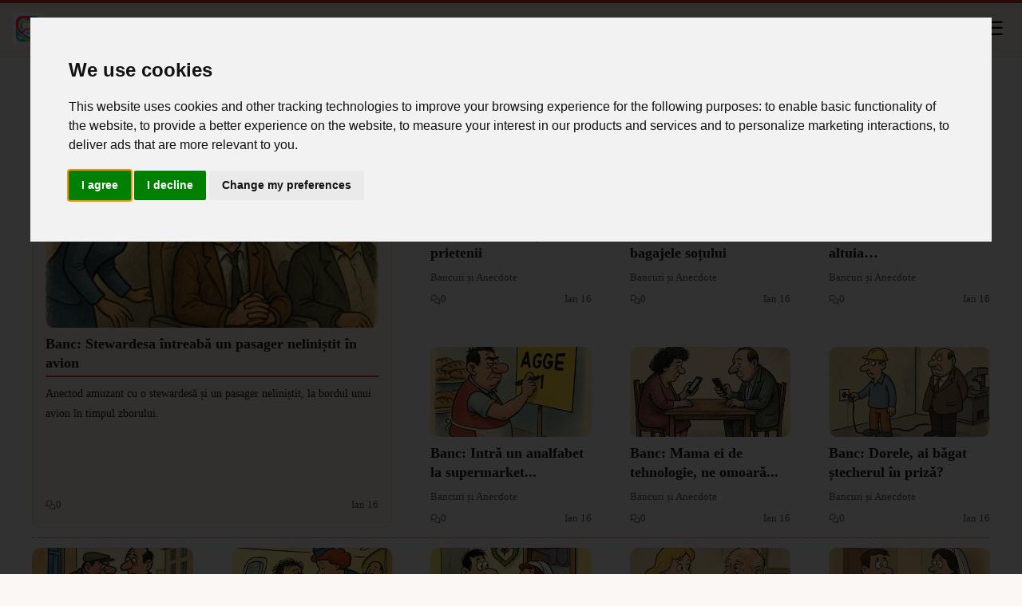

--- FILE ---
content_type: text/html; charset=utf-8
request_url: https://poezii-dragoste.ro/
body_size: 11244
content:
<!DOCTYPE html>
<html lang="ro-RO">
<head>
    <meta charset="UTF-8">
    <title>Zâmbete și Povestiri</title>
    <meta name="viewport" content="width=device-width, initial-scale=1.0">
    <link rel="profile" href="https://gmpg.org/xfn/11">
    <style>@font-face{font-family:roboto slab;font-style:normal;font-weight:700;font-display:optional;src:url(https://fonts.gstatic.com/s/robotoslab/v36/BngMUXZYTXPIvIBgJJSb6ufD5qWr4xCCQ_k.woff2)format('woff2');unicode-range:U+100-2BA,U+2BD-2C5,U+2C7-2CC,U+2CE-2D7,U+2DD-2FF,U+304,U+308,U+329,U+1D00-1DBF,U+1E00-1E9F,U+1EF2-1EFF,U+2020,U+20A0-20AB,U+20AD-20C0,U+2113,U+2C60-2C7F,U+A720-A7FF}@font-face{font-family:roboto slab;font-style:normal;font-weight:700;font-display:optional;src:url(https://fonts.gstatic.com/s/robotoslab/v36/BngMUXZYTXPIvIBgJJSb6ufN5qWr4xCC.woff2)format('woff2');unicode-range:U+??,U+131,U+152-153,U+2BB-2BC,U+2C6,U+2DA,U+2DC,U+304,U+308,U+329,U+2000-206F,U+20AC,U+2122,U+2191,U+2193,U+2212,U+2215,U+FEFF,U+FFFD}@font-face{font-family:roboto slab;font-style:normal;font-weight:400;font-display:optional;src:url(https://fonts.gstatic.com/s/robotoslab/v36/BngMUXZYTXPIvIBgJJSb6ufA5qWr4xCCQ_k.woff2)format('woff2');unicode-range:U+460-52F,U+1C80-1C8A,U+20B4,U+2DE0-2DFF,U+A640-A69F,U+FE2E-FE2F}@font-face{font-family:roboto slab;font-style:normal;font-weight:400;font-display:optional;src:url(https://fonts.gstatic.com/s/robotoslab/v36/BngMUXZYTXPIvIBgJJSb6ufJ5qWr4xCCQ_k.woff2)format('woff2');unicode-range:U+301,U+400-45F,U+490-491,U+4B0-4B1,U+2116}@font-face{font-family:roboto slab;font-style:normal;font-weight:400;font-display:optional;src:url(https://fonts.gstatic.com/s/robotoslab/v36/BngMUXZYTXPIvIBgJJSb6ufD5qWr4xCCQ_k.woff2)format('woff2');unicode-range:U+100-2BA,U+2BD-2C5,U+2C7-2CC,U+2CE-2D7,U+2DD-2FF,U+304,U+308,U+329,U+1D00-1DBF,U+1E00-1E9F,U+1EF2-1EFF,U+2020,U+20A0-20AB,U+20AD-20C0,U+2113,U+2C60-2C7F,U+A720-A7FF}@font-face{font-family:roboto slab;font-style:normal;font-weight:400;font-display:optional;src:url(https://fonts.gstatic.com/s/robotoslab/v36/BngMUXZYTXPIvIBgJJSb6ufN5qWr4xCC.woff2)format('woff2');unicode-range:U+??,U+131,U+152-153,U+2BB-2BC,U+2C6,U+2DA,U+2DC,U+304,U+308,U+329,U+2000-206F,U+20AC,U+2122,U+2191,U+2193,U+2212,U+2215,U+FEFF,U+FFFD}@font-face{font-family:roboto slab;font-style:normal;font-weight:700;font-display:optional;src:url(https://fonts.gstatic.com/s/robotoslab/v36/BngMUXZYTXPIvIBgJJSb6ufA5qWr4xCCQ_k.woff2)format('woff2');unicode-range:U+460-52F,U+1C80-1C8A,U+20B4,U+2DE0-2DFF,U+A640-A69F,U+FE2E-FE2F}@font-face{font-family:roboto slab;font-style:normal;font-weight:700;font-display:optional;src:url(https://fonts.gstatic.com/s/robotoslab/v36/BngMUXZYTXPIvIBgJJSb6ufJ5qWr4xCCQ_k.woff2)format('woff2');unicode-range:U+301,U+400-45F,U+490-491,U+4B0-4B1,U+2116}@font-face{font-family:roboto slab;font-style:normal;font-weight:400;font-display:swap;src:url(https://fonts.gstatic.com/s/robotoslab/v36/BngbUXZYTXPIvIBgJJSb6s3BzlRRfKOFbvjojISmY2RjV9Su1caiTVo.woff2)format('woff2');unicode-range:U+1F??}@font-face{font-family:roboto slab;font-style:normal;font-weight:400;font-display:swap;src:url(https://fonts.gstatic.com/s/robotoslab/v36/BngbUXZYTXPIvIBgJJSb6s3BzlRRfKOFbvjojISmbGRjV9Su1caiTVo.woff2)format('woff2');unicode-range:U+370-377,U+37A-37F,U+384-38A,U+38C,U+38E-3A1,U+3A3-3FF}@font-face{font-family:adjusted palatino;src:local(Palatino);size-adjust:101%;ascent-override:95%;descent-override:normal;line-gap-override:0%}@font-face{font-family:adjusted georgia;src:local(Georgia);size-adjust:101%;ascent-override:95%;descent-override:normal;line-gap-override:0%}*,*::before,*::after{box-sizing:border-box}html{scroll-behavior:auto!important}html,body{margin:0;padding:0;overflow-x:hidden}body{font-family:roboto slab,adjusted georgia,adjusted palatino,serif;background-color:var(--color-page-bg);color:var(--color-text-primary);line-height:1.8}.top-bar{position:absolute;top:0;left:0;width:100%;height:4px;background-color:var(--color-primary);z-index:50}.site-header{position:absolute;display:flex;justify-content:space-between;top:0;left:0;right:0;background-color:var(--color-section-bg);z-index:20;border-bottom:1px solid var(--color-border);padding-left:16px;height:72px;align-items:center;contain:layout paint;isolation:isolate}.site-header__logo{display:flex;height:40px;width:40px}.site-header__title{display:flex;text-decoration:none;color:var(--color-text-dark);align-items:center;justify-content:space-around;margin-block-start:.67em;margin-block-end:.67em;margin-inline-start:0;margin-inline-end:0;font-family:roboto,arial,sans-serif;font-size:1.65rem;font-weight:700;unicode-bidi:isolate;user-select:none}.menu-toggle{display:flex;background:0 0;margin-right:16px;border:none;font-size:24px;color:var(--color-text-dark);cursor:pointer;z-index:30}.site-nav{position:absolute;top:72px;right:0;width:240px;background-color:var(--color-section-bg);border:1px solid var(--color-border);z-index:25;user-select:none;visibility:hidden;opacity:0;pointer-events:none}.site-nav.open{opacity:1;pointer-events:auto;visibility:visible}.site-nav__title{font-size:1.2rem;color:var(--color-text-secondary);border-bottom:2px solid var(--color-primary);display:inline-block;margin:16px}.site-nav__list{list-style:none;padding:16px;margin:0}.site-nav__item{margin-bottom:12px}.site-nav__link{text-decoration:none;color:var(--color-text-primary);font-weight:400}.site-nav__link:hover{border-bottom:2px solid var(--color-primary)}.site-nav__footer{margin-top:16px;padding:0 16px 16px;font-size:.75rem;color:var(--color-text-secondary)}.site-main{margin:80px 24px 16px;max-width:100%}.articles{margin:0 auto;max-width:1200px}.breadcrumb__list{padding:12px 0 12px 4px;list-style:none;margin:0;display:flex;align-items:center;flex-wrap:nowrap}.breadcrumb__item{display:flex;align-items:center;flex:initial;min-width:0}.breadcrumb__item+.breadcrumb__item::before{content:"›";margin:0 .5rem;color:var(--color-text-secondary);font-size:.9rem}.breadcrumb__link{display:inline-block!important;max-width:300px!important;white-space:nowrap!important;overflow:hidden!important;text-overflow:ellipsis!important;color:var(--color-primary)!important;font-size:.9rem!important;text-decoration:none!important;transition:color .2s ease-in-out!important}.breadcrumb__link:hover{text-decoration:underline!important;color:var(--color-text-dark)!important}.articles__title{display:flex;justify-content:center;width:100%;font-size:1.75rem;color:var(--color-text-dark);border-bottom:2px solid var(--color-primary);padding-bottom:4px;max-width:1336px;margin:24px auto}.articlesSuggested{padding-left:4px;padding-right:4px;width:100%;justify-content:center}.articlesSuggested__grid{display:grid;grid-template-columns:repeat(auto-fill,minmax(200px,1fr));gap:2rem;width:1338px;margin:24px auto}@media(min-width:768px){.articlesSuggested__grid{grid-template-columns:repeat(auto-fill,minmax(23%,1fr));width:100%}}@media(min-width:1338px){.articlesSuggested__grid{grid-template-columns:repeat(auto-fill,minmax(200px,1fr));width:1338px}}.card-link{text-decoration:none;color:inherit}.articles__grid--trending{display:grid;gap:12px;grid-template-columns:repeat(auto-fill,minmax(280px,1fr));border:1px solid var(--color-border);background-color:var(--color-section-bg);padding:12px;margin:12px 0}.card__image-wrapper{position:relative;display:block}.card__image-wrapper::after{content:"";position:absolute;top:8px;left:8px;width:16px;height:16px;background-color:#cd5c5c;border-radius:50%;animation:fade-blink 1.5s ease-in-out infinite}@keyframes fade-blink{0%,100%{opacity:0;transform:scale(.5)}50%{opacity:1;transform:scale(1)}}.articles__grid{display:grid;gap:3rem;grid-template-columns:repeat(auto-fill,minmax(200px,1fr))}.card{display:flex;flex-direction:column;justify-content:space-between;height:100%;border-radius:4px;overflow:hidden;text-decoration:none;color:inherit}.card__image{display:block;width:100%;height:100%;object-fit:cover;filter:none;border-radius:10px}.card__content{padding-top:8px;display:flex;flex-direction:column;justify-content:space-between;height:100%}.card__content-topAligned{justify-content:normal}.card__title{display:block;color:var(--color-text-primary);font-weight:700;line-height:1.4;margin:0 0 8px;font-size:1.1rem}.card__title-underlined{border-bottom:2px solid var(--color-primary);padding-bottom:4px;margin-bottom:8px}.card__category{font-size:.8rem;color:var(--color-text-secondary);margin-bottom:4px}.card__meta{margin:0;font-size:.8rem;color:var(--color-text-secondary);display:flex;justify-content:space-between}.card__statItem{display:flex;align-items:center;gap:.5em;color:var(--color-text-secondary)}.description-card .card{background:var(--color-section-bg);padding:1rem;display:flex;flex-direction:column;height:100%;justify-content:space-around;border:1px solid var(--color-border);border-radius:10px}.floating-card{padding:12px;margin:0 8px;background:var(--color-page-bg);border-radius:12px;box-shadow:0 8px 24px rgba(0,0,0,.15);transition:transform .3s ease,opacity .3s ease}@keyframes soft-blink{0%,100%{opacity:1}50%{opacity:.9}}.card--blink{animation:soft-blink 1.5s ease-in-out infinite}.card__excerpt{font-size:.9rem;margin:0 0 1rem}@media(min-width:768px){.description-card{grid-column:1/span 2;grid-row:1/span 2}}.article__content blockquote{background-color:var(--color-section-bg);padding:16px;margin:24px 0;border-left:4px solid var(--color-primary);font-style:italic}.article__header{contain:layout paint}.article__title{font-size:1.15rem;color:var(--color-text-dark);margin-bottom:16px;border-bottom:3px solid var(--color-primary);display:inline-block;padding-bottom:6px;margin-top:0}.article__title h1{margin:.3em 0 .7em;font-size:1.7rem}.articleMeta{display:flex;padding:0 0 0 4px;align-items:center;gap:1rem;font-size:.85rem;color:var(--color-text-secondary)}.articleMeta__stat-item{display:flex;align-items:center;gap:.5em;color:var(--color-text-secondary)}.stat-icon-m{width:1em;height:1em;fill:var(--color-text-secondary)}.stat-icon-s{width:1em;height:1em;fill:var(--color-text-secondary)}.article__share{display:flex;padding:4px 0;gap:8px}.article__content img:not(.card__image){width:100%;height:auto;display:block;margin:0;box-shadow:0 4px 12px rgba(0,0,0,.5);cursor:pointer;user-drag:none;-webkit-user-drag:none}.article__content .article__author img{box-shadow:none}@media(min-width:768px){img.article__content--portrait{width:50%!important;display:block!important}picture{display:flex;justify-content:center}}.article__content table{border-collapse:separate;border-spacing:0;margin:1.5em 0;box-shadow:0 2px 8px rgba(0,0,0,.1);border-radius:8px;overflow:auto;overflow-wrap:anywhere;width:100%;-webkit-overflow-scrolling:touch}.article__content table thead{background:var(--color-primary);color:var(--color-text-light)}.article__content table th,.article__content table td{padding:.75em 1em;border:1px solid var(--color-border);text-align:left;vertical-align:top}.article__content table tbody tr:nth-child(odd){background-color:var(--color-section-bg)}@media(max-width:768px){.article__content table{overflow-x:scroll;width:100%;table-layout:auto}}.article__author{display:flex;align-items:center}.article__author-avatar{max-width:64px!important;width:64px!important;height:64px!important;border-radius:50%!important;object-fit:cover!important}.article__author-info{margin-left:12px}.article__author-name{font-weight:700}.article__author-role{font-size:.9rem;font-weight:400}.article__author-socials{display:flex;gap:8px;margin-top:4px}.article__author-socials img{margin:0;width:32px;height:32px;object-fit:cover}.article__layout{display:grid;grid-template-columns:1fr;gap:24px}.article__sidebar{display:none}.article__content{display:flex;flex:auto;width:100%}.no-select{user-select:none;-webkit-user-select:none;-ms-user-select:none}@media(min-width:768px){.article__sidebar{display:none}}@media(min-width:1338px){.article__layout{grid-template-columns:160px minmax(970px,1fr)160px}.article__sidebar{display:flex;flex-direction:column;min-height:800px;background:0 0!important;border:none!important;min-width:160px}.article__content{width:auto}}.article__content p{margin-bottom:1rem;text-align:justify}.cali p{text-indent:.5rem;margin-bottom:.2rem}.article__body{font-size:1.1rem}.article__body>ul{padding:0 16px}.article__navigation--list{margin-top:1em;margin-bottom:1em;padding:4px;background-color:var(--color-section-bg);color:var(--color-text-primary)}.article__navigation--list--list{margin:1em 0 0;font-weight:700;color:var(--color-text-primary)}.article__navigation--list--list>li{margin-bottom:.5em}.article__navigation--list span{font-weight:700;color:var(--color-text-primary)}.hidden{display:none!important}@keyframes shake{0%,100%{transform:translateX(0)}25%{transform:translateX(-1px)}75%{transform:translateX(1px)}}#article__navigation--list-toggle{margin:0;background:0 0;border:none;padding:0 0 12px;color:var(--color-text-primary,#0066cc);cursor:pointer;display:flex;align-items:center;user-select:none}#article__navigation--list-toggle .article__navigation--list-toggle-icon{width:1em;height:1em;margin-left:.5em;transition:stroke .2s ease,fill .2s ease;stroke:currentColor;fill:currentColor;animation:none}#article__navigation--list-toggle[data-expanded=false]{color:var(--color-text-secondary,#999999);padding:0;animation:shake 1s ease-in-out infinite}.article__content .article__content--relatedGrid{display:grid;margin:16px 0;grid-template-columns:repeat(2,minmax(140px,1fr));gap:8px}.article__content .article__content--relatedGrid a{color:var(--color-text-dark);text-decoration:none}.article__content .article__content--relatedGrid .card__content{padding-top:4px}.article__content .article__content--promoteGrid{display:grid;margin:16px 0;grid-template-columns:repeat(2,minmax(140px,1fr));gap:8px}@media(max-width:768px){.article__content .article__content--promoteGrid{display:grid;margin:16px 0;grid-template-columns:repeat(1,minmax(140px,1fr));gap:16px}}.article__content .article__content--promoteGrid a{color:var(--color-text-dark);text-decoration:none}.article__content .article__content--promoteGrid .card__content{padding-top:4px}.article__content h2{font-size:1.4rem;margin-top:1.5em;margin-bottom:.5em;line-height:1.7}.article__content h3,.article__content h4{font-size:1.3rem;margin-top:1.5em;margin-bottom:.5em;line-height:1.7}.article__content a{font-weight:400;color:var(--color-text-dark);text-decoration:underline dotted;text-decoration-thickness:auto;text-decoration-skip-ink:none}.article__content iframe{width:100%}.article__footer{display:flex;flex-direction:column;justify-content:center;align-items:center;padding:12px 0}.article__thanks{display:flex;flex-direction:column;align-items:center;color:var(--color-text-primary);text-align:center}.article__thanks-span{color:var(--color-text-primary);font-size:1.2rem;font-weight:700}.lightbox{display:none;position:fixed;inset:0;justify-content:center;align-items:center;background:rgba(0,0,0,.85);z-index:10000}.lightbox--visible{display:flex}.lightbox__close{position:absolute;top:16px;right:16px;background:0 0;border:none;color:#fff;font-size:64px;cursor:pointer;z-index:10001}.lightbox__content{display:flex;justify-content:center;align-items:center;max-width:100%;max-height:100%;overflow:hidden;z-index:10000}.lightbox__content picture,.lightbox__content img{display:block;max-width:100%;max-height:100%;object-fit:contain;border-radius:4px;box-shadow:0 0 12px rgba(0,0,0,.5);transition:transform .2s ease;-webkit-user-drag:none;user-drag:none}.authors{margin:0 auto;max-width:1200px}.authors__title{font-size:2rem;color:var(--color-text-dark);margin-bottom:24px;border-bottom:2px solid var(--color-primary);display:inline-block;padding-bottom:4px}.authors__list{list-style:none;padding:0;margin:0;display:grid;grid-template-columns:repeat(auto-fill,minmax(400px,1fr));gap:24px}.authors__item{background-color:var(--color-section-bg);border:1px solid var(--color-border);border-radius:4px;overflow:hidden;transition:transform .2s ease}.authors__item:hover{transform:translateY(-4px)}.authors__link{display:flex;align-items:center;text-decoration:none;color:inherit;padding:16px}.authors__avatar{width:64px!important;height:64px!important;border-radius:50%!important;object-fit:cover!important;margin-right:16px!important}.authors__info{flex:1}.authors__name{font-size:1.25rem;color:var(--color-text-dark);margin:0 0 4px}.authors__role{font-size:.875rem;color:var(--color-text-secondary);margin:0}.contact__layout{display:flex;gap:24px;margin:0 auto;max-width:1200px;padding:64px 16px}.contact__map{flex:1;min-width:300px;height:auto}.contact__form-container{flex:1;background-color:var(--color-section-bg);padding:24px;border:1px solid var(--color-border);border-radius:4px}.contact__form{display:flex;flex-direction:column}.contact__form label{margin-bottom:4px;font-weight:400}.contact__form input,.contact__form textarea{margin-bottom:16px;padding:8px;border:1px solid var(--color-border);border-radius:4px;font-size:1rem}.contact__form textarea{resize:vertical;min-height:120px}.contact__form button{width:120px;padding:8px;background-color:var(--color-primary);color:var(--color-white);border:none;border-radius:4px;cursor:pointer;font-size:1rem}.contact__info{margin-top:24px;font-size:.875rem;color:var(--color-text-secondary)}.contact__info p{margin:4px 0}.contact__info a{font-weight:400;color:var(--color-text-dark);text-decoration:underline dotted}.article__underComments{display:flex;flex-direction:column;align-items:center;padding-left:4px;width:100%}.comments{display:flex;flex-direction:column;align-items:center;padding-left:4px;width:100%}.comments__item{padding:16px;border-bottom:1px solid var(--color-border)}@media(min-width:768px){.comments__item{width:662px}}.comments__author{font-weight:700;color:var(--color-primary);margin-right:8px}.comments__time{font-size:.875rem;color:var(--color-text-secondary)}.comments__text{margin:8px 0 0;font-size:1rem;color:var(--color-text-secondary)}.comments__form{width:100%;max-width:662px;margin-top:24px;display:flex;flex-direction:column;gap:12px}.comments__input,.comments__textarea{padding:12px;border:1px solid var(--color-border);border-radius:4px;font-size:1rem;width:100%}.comments__textarea{min-height:120px;resize:vertical}.comments__button{align-self:flex-end;padding:10px 20px;background-color:var(--color-primary);color:var(--color-white);border:none;border-radius:4px;cursor:pointer;font-size:1rem}.separator--dotted{width:100%;height:0;margin:12px 0;border-top:1px dotted var(--color-primary)}.articles__pagination{display:flex;align-items:center;margin:32px 0;padding:0 16px}.pagination__link{display:inline-block;padding:12px 24px;font-size:16px;font-weight:700;text-decoration:none;border-radius:8px;transition:background-color .3s ease,color .3s ease}.pagination__link--prev{background-color:initial;color:var(--color-primary);border:2px solid var(--color-primary)}.pagination__link--prev:hover{background-color:var(--color-primary);color:var(--color-text-light)}.pagination__link--next{background-color:var(--color-primary);color:var(--color-text-light);border:2px solid transparent;margin-left:auto}.site-footer{background-color:var(--color-footer-bg);color:var(--color-text-semi-light);padding:.85rem;font-size:.95rem;border-top:6px solid var(--color-border)}.footer-container{max-width:1200px;margin:0 auto;display:grid;grid-template-columns:repeat(auto-fit,minmax(300px,1fr));gap:1rem;align-items:start}.footer-about{font-style:italic;color:var(--color-accent-light)}.footer-links,.footer-info{text-align:center;list-style:none;padding:0;margin:0}.footer-nav-header{text-align:center}.footer-links li,.footer-info li{margin-bottom:.5rem}.footer-links a,.footer-info a{color:var(--color-text-semi-light);text-decoration:none;transition:color .2s}.footer-links a:hover,.footer-info a:hover{color:var(--color-accent-light);text-decoration:underline}.footer-bottom{grid-column:1/-1;border-top:1px solid var(--color-border);margin-top:1rem;padding-top:1rem;font-size:.85rem;text-align:center;color:var(--color-accent-light)}#article>section>div.google-auto-placed>ins,#aswift_1_host{width:100%!important}@media(max-width:768px){.description-card{grid-column:auto;grid-row:auto}.articles__grid--trending{grid-template-columns:repeat(2,1fr)}.clap-button{top:80%}.article__content{width:100%}.article__content img:not(.card__image){width:calc(100% + 2 * 24px);height:auto;display:block;margin:0 calc(-1 * 24px);box-shadow:0 4px 12px rgba(0,0,0,.5);-webkit-user-select:none;-moz-user-select:none;-ms-user-select:none;user-select:none;-webkit-tap-highlight-color:transparent;touch-action:manipulation;-webkit-user-drag:none}.article__content .article__author img{box-shadow:none}.articles__pagination{flex-direction:column;gap:12px;padding:0}.pagination__link{width:100%;text-align:center;padding:14px 0;font-size:18px}.comments__item{padding:12px}.comments__button{width:100%}.contact__layout{flex-direction:column}.authors__list{grid-template-columns:1fr}.articles__grid{gap:3rem;grid-template-columns:1fr}.articlesSuggested__grid{grid-template-columns:1fr;width:100%}}.slot__inArticle{display:block;margin:0 auto;width:100%!important;min-height:250px!important}@media(min-width:320px){.slot__inArticle{width:300px!important;min-height:250px!important}}@media(min-width:360px){.slot__inArticle{width:300px!important;min-height:280px!important}}@media(min-width:480px){.slot__inArticle{width:468px!important;min-height:60px!important}}@media(min-width:768px){.slot__inArticle{width:728px!important;min-height:90px!important}}@media(min-width:1024px){.slot__inArticle{width:970px!important;min-height:90px!important}}.slot_SkyScraper{display:none;margin:0 auto;width:100%!important;min-height:600px!important}@media(min-width:1300px){.slot_SkyScraper{display:block}}.slot__displayIndex{display:flex;justify-content:center;margin:0 auto;width:100%!important;min-height:280px!important}@media(min-width:320px){.slot__displayIndex{width:300px!important;min-height:250px!important}}@media(min-width:360px){.slot__displayIndex{width:300px!important;min-height:250px!important}}@media(min-width:480px){.slot__displayIndex{width:468px!important;min-height:60px!important}}@media(min-width:768px){.slot__displayIndex{width:728px!important;min-height:90px!important}}@media(min-width:1024px){.slot__displayIndex{width:970px!important;min-height:90px!important}}.slot__anchorBottom{display:flex;justify-content:center;height:205px;width:100%}.anchorSlot{position:fixed;bottom:0;left:0;width:100%;height:110px;background:0 0;z-index:1000;display:flex;justify-content:center;align-items:center;overflow:visible;transform:translate3d(0,100%,0);transition:transform .14s ease-out,opacity .06s linear;opacity:0;will-change:transform,opacity;contain:layout;backface-visibility:hidden}.anchorSlot__close-btn{position:absolute;top:-18px;left:8px;width:38px;height:38px;background:var(--color-section-bg);color:var(--color-text-primary);border-radius:30%;z-index:1001;font-size:18px;cursor:pointer;border:1px solid;touch-action:manipulation;-webkit-tap-highlight-color:transparent}.anchorSlot__close-btn--closed{display:none}.anchorSlot__content{display:inline-block;height:110px;width:100vw;text-align:center}.anchorSlot--open{transform:translate3d(0,0,0);opacity:1;pointer-events:auto}.anchorSlot--closed{transform:translate3d(0,100%,0);opacity:0;pointer-events:none}</style>
    <style>:root {
    --color-page-bg: #FBF7F4;
    --color-section-bg: #F4EFEA;
    --color-text-primary: #1A1A1A;
    --color-text-secondary: #555555;
    --color-text-dark: #000000;
    --color-text-light: #FFFFFF;
    --color-primary: #D23B38;
    --color-border: #E3D8C9;
    --color-white: #FFFFFF;
    --color-shadow: rgba(0, 0, 0, 0.1);
    --color-footer-bg: #1A1A1A;
    --color-text-semi-light: #CCCCCC;
    --color-accent-light: #0E5AA7;
}</style>
    <link rel="apple-touch-icon" sizes="180x180" href="/apple-touch-icon.png">
    <link rel="icon" type="image/png" sizes="32x32" href="/favicon-32x32.png">
    <link rel="icon" type="image/png" sizes="16x16" href="/favicon-16x16.png">
    <link rel="hub" href="https://pubsubhubbub.appspot.com/">
    <link rel="alternate" type="application/rss+xml" title="Zâmbete și Povestiri RSS Feed" href="https://poezii-dragoste.ro/rss.xml" />
    <link rel="manifest" href="/site.webmanifest">
    <meta name="robots" content="index, follow, max-snippet:-1, max-image-preview:large, max-video-preview:-1">
    
        <meta property="og:title" content="Zâmbete și Povestiri">
        <meta name="description" content="Zâmbete și Povestiri este o platformă dedicată aducerii zâmbetelor prin povestiri pline de umor, articole relaxante și inspirație pentru întreaga familie. Oferim conținut variat, de la aventuri captivante până la reflecții motivaționale, menite să înfrumusețeze fiecare zi.">
        <link rel="canonical" href="https://poezii-dragoste.ro"/>
    <meta itemprop="image" content="/logo.png">
    <meta property="og:image" content="/logo.png">
    <meta property="og:image:width" content="1000">
    <meta property="og:image:height" content="1000">
    <meta property="aiturec:image" content="/logo.png">
    <meta name="twitter:image" content="/logo.png">
    <meta name="twitter:card" content="summary_large_image">
    <meta property="og:locale" content="ro-RO">
    <meta property="og:type" content="website">
    <meta property="og:site_name" content="Zâmbete și Povestiri">
</head>
<body>
<svg style="display: none" xmlns="http://www.w3.org/2000/svg">
    <symbol id="svg-views" viewBox="0 0 640 640"><path d="M320 144C254.8 144 201.2 173.6 160.1 211.7C121.6 247.5 95 290 81.4 320C95 350 121.6 392.5 160.1 428.3C201.2 466.4 254.8 496 320 496C385.2 496 438.8 466.4 479.9 428.3C518.4 392.5 545 350 558.6 320C545 290 518.4 247.5 479.9 211.7C438.8 173.6 385.2 144 320 144zM127.4 176.6C174.5 132.8 239.2 96 320 96C400.8 96 465.5 132.8 512.6 176.6C559.4 220.1 590.7 272 605.6 307.7C608.9 315.6 608.9 324.4 605.6 332.3C590.7 368 559.4 420 512.6 463.4C465.5 507.1 400.8 544 320 544C239.2 544 174.5 507.2 127.4 463.4C80.6 419.9 49.3 368 34.4 332.3C31.1 324.4 31.1 315.6 34.4 307.7C49.3 272 80.6 220 127.4 176.6zM320 400C364.2 400 400 364.2 400 320C400 290.4 383.9 264.5 360 250.7C358.6 310.4 310.4 358.6 250.7 360C264.5 383.9 290.4 400 320 400zM240.4 311.6C242.9 311.9 245.4 312 248 312C283.3 312 312 283.3 312 248C312 245.4 311.8 242.9 311.6 240.4C274.2 244.3 244.4 274.1 240.5 311.5zM286 196.6C296.8 193.6 308.2 192.1 319.9 192.1C328.7 192.1 337.4 193 345.7 194.7C346 194.8 346.2 194.8 346.5 194.9C404.4 207.1 447.9 258.6 447.9 320.1C447.9 390.8 390.6 448.1 319.9 448.1C258.3 448.1 206.9 404.6 194.7 346.7C192.9 338.1 191.9 329.2 191.9 320.1C191.9 309.1 193.3 298.3 195.9 288.1C196.1 287.4 196.2 286.8 196.4 286.2C208.3 242.8 242.5 208.6 285.9 196.7z"/></symbol>
    <symbol id="svg-comments" viewBox="0 0 640 640"><path d="M108.2 322.7C114.3 307.5 112.2 290.1 102.6 276.8C88.1 256.7 80 233.1 80 208C80 141.2 140.5 80 224 80C307.5 80 368 141.2 368 208C368 274.8 307.5 336 224 336C208.1 336 192.9 333.7 178.7 329.5C168.4 326.4 157.3 327 147.3 331L96.9 351.2L108.3 322.7zM32 208C32 243.8 43.6 277.1 63.7 304.8L33.9 379.2C32.6 382.4 32 385.8 32 389.2C32 404 44 416 58.8 416C62.2 416 65.6 415.3 68.8 414.1L165.1 375.6C183.7 381.1 203.5 384 224 384C330 384 416 305.2 416 208C416 110.8 330 32 224 32C118 32 32 110.8 32 208zM416 576C436.6 576 456.3 573 474.9 567.6L571.2 606.1C574.4 607.4 577.8 608 581.2 608C596 608 608 596 608 581.2C608 577.8 607.3 574.4 606.1 571.2L576.4 496.8C596.4 469 608.1 435.7 608.1 400C608.1 317.6 546.4 248.5 463.1 229.3C461.5 245.6 458 261.2 453 276.2C516.9 291 560.2 343.5 560.2 400.1C560.2 425.2 552.1 448.8 537.6 468.9C528 482.2 525.9 499.5 532 514.8L543.4 543.3L493 523.1C483 519.1 471.9 518.6 461.6 521.6C447.4 525.8 432.2 528.1 416.3 528.1C344.1 528.1 289.2 482.4 275.6 426.9C260 430.1 243.9 431.9 227.5 432.1C243.9 514 322.2 576.1 416.3 576.1z"/></symbol>
    <symbol id="svg-readTime" viewBox="0 0 640 640"><path d="M528 320C528 434.9 434.9 528 320 528C205.1 528 112 434.9 112 320C112 205.1 205.1 112 320 112C434.9 112 528 205.1 528 320zM64 320C64 461.4 178.6 576 320 576C461.4 576 576 461.4 576 320C576 178.6 461.4 64 320 64C178.6 64 64 178.6 64 320zM296 184L296 320C296 328 300 335.5 306.7 340L402.7 404C413.7 411.4 428.6 408.4 436 397.3C443.4 386.2 440.4 371.4 429.3 364L344 307.2L344 184C344 170.7 333.3 160 320 160C306.7 160 296 170.7 296 184z"/></symbol>
</svg>

<div class="top-bar"></div>
<header class="site-header">
    <a href="/">
        <img src="/logo-small.webp" alt="Zâmbete și Povestiri" class="site-header__logo" width="120" height="120" />
    </a>
    <a href="/" class="site-header__title">
        Zâmbete și Povestiri
    </a>
    <button id="menuToggle" class="menu-toggle">☰</button>
</header>
<nav id="siteNav" class="site-nav">
    <ul class="site-nav__list">
        
            <li class="site-nav__item"><a class="site-nav__link" href="/articles/category/6213">Satiră și Parodie</a></li>
        
            <li class="site-nav__item"><a class="site-nav__link" href="/articles/category/6212">Povestiri de Viață</a></li>
        
            <li class="site-nav__item"><a class="site-nav__link" href="/articles/category/6211">Divertisment</a></li>
        
            <li class="site-nav__item"><a class="site-nav__link" href="/articles/category/6210">Povești Amuzante</a></li>
        
            <li class="site-nav__item"><a class="site-nav__link" href="/articles/category/6209">Bancuri și Anecdote</a></li>
        
    </ul>
    <div class="separator--dotted"></div>
    <h2 class="site-nav__title">Meniu</h2>
    <ul class="site-nav__list">
        <li class="site-nav__item"><a  class="site-nav__link" href="/">Acasă</a></li>
        <li class="site-nav__item"><a  class="site-nav__link" href="/authors">Autori</a></li>
        <li class="site-nav__item"><a  class="site-nav__link" href="/contact">Contact</a></li>
        <li class="site-nav__item"><a  class="site-nav__link" href="/legal">Termeni și condiții</a></li>
        <li class="site-nav__item"><a  class="site-nav__link" href="/sitemap.xml">Hartă site</a></li>
    </ul>
    <div class="site-nav__footer">Drepturi de autor © poezii-dragoste.ro</div>
</nav>
<script type="text/javascript">
    document.addEventListener('DOMContentLoaded', () => {
        const toggle = document.getElementById('menuToggle');
        const nav    = document.getElementById('siteNav');
        toggle.addEventListener('click', () => {
            nav.classList.toggle('open')
        }, { passive: true });
    });
</script>
<main class="site-main">
    <section id="articles" class="articles">
        
        <h1 class="articles__title">În trend acum</h1>
        



        <div class="articles__grid">
                    <a href="/article/banc-stewardesa-intreaba-un-pasager-nelinistit-in-avion" class="card-link description-card">
                        <div class="card">
                            <picture><source type="image/webp" srcset="/media/240/QDho6NSE37o.webp 240w, /media/360/QDho6NSE37o.webp 360w, /media/480/QDho6NSE37o.webp 480w, /media/640/QDho6NSE37o.webp 640w, /media/720/QDho6NSE37o.webp 720w, /media/768/QDho6NSE37o.webp 768w, /media/1024/QDho6NSE37o.webp 1024w, /media/1200/QDho6NSE37o.webp 1200w, /media/1536/QDho6NSE37o.webp 1536w, /media/1920/QDho6NSE37o.webp 1920w" sizes="(max-width:768px)90vw,(max-width:1200px)33vw,25vw,280px"><img src="/media/240/QDho6NSE37o.webp" srcset="/media/240/QDho6NSE37o.webp 240w, /media/360/QDho6NSE37o.webp 360w, /media/480/QDho6NSE37o.webp 480w, /media/640/QDho6NSE37o.webp 640w, /media/720/QDho6NSE37o.webp 720w, /media/768/QDho6NSE37o.webp 768w, /media/1024/QDho6NSE37o.webp 1024w, /media/1200/QDho6NSE37o.webp 1200w, /media/1536/QDho6NSE37o.webp 1536w, /media/1920/QDho6NSE37o.webp 1920w" sizes="(max-width:768px)90vw,(max-width:1200px)33vw,25vw,280px" width="1920" height="1080" alt="Banc: Stewardesa întreabă un pasager neliniștit în avion" class="card__image" fetchpriority="high"></picture>
                            <div class="card__content card__content-topAligned">
                                <h2 class="card__title card__title-underlined">Banc: Stewardesa întreabă un pasager neliniștit în avion</h2>
                                <p class="card__excerpt">
                                    Anectod amuzant cu o stewardesă și un pasager neliniștit, la bordul unui avion în timpul zborului.
                                </p>
                            </div>
                            <div class="card__meta">

                                <span class="card__statItem"><svg class="stat-icon-s"><use href="#svg-comments"></use></svg> 0</span> <time datetime="2026-01-16 07:29:02">Ian 16</time>
                            </div>
                        </div>
                    </a>
                <a href="/article/banc-o-blonda-isi-cauta-prietenii" class="card-link">
                    <div class="card">
                            <picture><source type="image/webp" srcset="/media/240/9GpqIMs1u4M.webp 240w, /media/360/9GpqIMs1u4M.webp 360w, /media/480/9GpqIMs1u4M.webp 480w, /media/640/9GpqIMs1u4M.webp 640w, /media/720/9GpqIMs1u4M.webp 720w, /media/768/9GpqIMs1u4M.webp 768w, /media/1024/9GpqIMs1u4M.webp 1024w, /media/1200/9GpqIMs1u4M.webp 1200w, /media/1536/9GpqIMs1u4M.webp 1536w, /media/1920/9GpqIMs1u4M.webp 1920w" sizes="(max-width:768px)90vw,(max-width:1200px)33vw,25vw,280px"><img src="/media/240/9GpqIMs1u4M.webp" srcset="/media/240/9GpqIMs1u4M.webp 240w, /media/360/9GpqIMs1u4M.webp 360w, /media/480/9GpqIMs1u4M.webp 480w, /media/640/9GpqIMs1u4M.webp 640w, /media/720/9GpqIMs1u4M.webp 720w, /media/768/9GpqIMs1u4M.webp 768w, /media/1024/9GpqIMs1u4M.webp 1024w, /media/1200/9GpqIMs1u4M.webp 1200w, /media/1536/9GpqIMs1u4M.webp 1536w, /media/1920/9GpqIMs1u4M.webp 1920w" sizes="(max-width:768px)90vw,(max-width:1200px)33vw,25vw,280px" width="1920" height="1080" alt="Banc: O blondă își caută prietenii" class="card__image" fetchpriority="high"></picture>
                        <div class="card__content">
                            <h2 class="card__title">Banc: O blondă își caută prietenii</h2>
                            <div>
                                <div class="card__category">Bancuri și Anecdote</div>
                                <div class="card__meta">

                                    <span class="card__statItem"><svg class="stat-icon-s"><use href="#svg-comments"></use></svg> 0</span> <time datetime="2026-01-16 07:00:16">Ian 16</time>
                                </div>
                            </div>
                        </div>
                    </div>
                </a>
                <a href="/article/banc-o-femeie-ii-face-bagajele-sotului" class="card-link">
                    <div class="card">
                            <picture><source type="image/webp" srcset="/media/240/S0PiB-JqyGc.webp 240w, /media/360/S0PiB-JqyGc.webp 360w, /media/480/S0PiB-JqyGc.webp 480w, /media/640/S0PiB-JqyGc.webp 640w, /media/720/S0PiB-JqyGc.webp 720w, /media/768/S0PiB-JqyGc.webp 768w, /media/1024/S0PiB-JqyGc.webp 1024w, /media/1200/S0PiB-JqyGc.webp 1200w, /media/1536/S0PiB-JqyGc.webp 1536w, /media/1920/S0PiB-JqyGc.webp 1920w" sizes="(max-width:768px)90vw,(max-width:1200px)33vw,25vw,280px"><img src="/media/240/S0PiB-JqyGc.webp" srcset="/media/240/S0PiB-JqyGc.webp 240w, /media/360/S0PiB-JqyGc.webp 360w, /media/480/S0PiB-JqyGc.webp 480w, /media/640/S0PiB-JqyGc.webp 640w, /media/720/S0PiB-JqyGc.webp 720w, /media/768/S0PiB-JqyGc.webp 768w, /media/1024/S0PiB-JqyGc.webp 1024w, /media/1200/S0PiB-JqyGc.webp 1200w, /media/1536/S0PiB-JqyGc.webp 1536w, /media/1920/S0PiB-JqyGc.webp 1920w" sizes="(max-width:768px)90vw,(max-width:1200px)33vw,25vw,280px" width="1920" height="1080" alt="Banc: O femeie îi face bagajele soțului" class="card__image" loading="lazy" decoding="async"></picture>
                        <div class="card__content">
                            <h2 class="card__title">Banc: O femeie îi face bagajele soțului</h2>
                            <div>
                                <div class="card__category">Bancuri și Anecdote</div>
                                <div class="card__meta">

                                    <span class="card__statItem"><svg class="stat-icon-s"><use href="#svg-comments"></use></svg> 0</span> <time datetime="2026-01-16 06:33:48">Ian 16</time>
                                </div>
                            </div>
                        </div>
                    </div>
                </a>
                <a href="/article/banc-un-tip-ii-spune-altuia" class="card-link">
                    <div class="card">
                            <picture><source type="image/webp" srcset="/media/240/LpxIRFx6vIA.webp 240w, /media/360/LpxIRFx6vIA.webp 360w, /media/480/LpxIRFx6vIA.webp 480w, /media/640/LpxIRFx6vIA.webp 640w, /media/720/LpxIRFx6vIA.webp 720w, /media/768/LpxIRFx6vIA.webp 768w, /media/1024/LpxIRFx6vIA.webp 1024w, /media/1200/LpxIRFx6vIA.webp 1200w, /media/1536/LpxIRFx6vIA.webp 1536w, /media/1920/LpxIRFx6vIA.webp 1920w" sizes="(max-width:768px)90vw,(max-width:1200px)33vw,25vw,280px"><img src="/media/240/LpxIRFx6vIA.webp" srcset="/media/240/LpxIRFx6vIA.webp 240w, /media/360/LpxIRFx6vIA.webp 360w, /media/480/LpxIRFx6vIA.webp 480w, /media/640/LpxIRFx6vIA.webp 640w, /media/720/LpxIRFx6vIA.webp 720w, /media/768/LpxIRFx6vIA.webp 768w, /media/1024/LpxIRFx6vIA.webp 1024w, /media/1200/LpxIRFx6vIA.webp 1200w, /media/1536/LpxIRFx6vIA.webp 1536w, /media/1920/LpxIRFx6vIA.webp 1920w" sizes="(max-width:768px)90vw,(max-width:1200px)33vw,25vw,280px" width="1920" height="1080" alt="Banc: Un tip îi spune altuia…" class="card__image" loading="lazy" decoding="async"></picture>
                        <div class="card__content">
                            <h2 class="card__title">Banc: Un tip îi spune altuia…</h2>
                            <div>
                                <div class="card__category">Bancuri și Anecdote</div>
                                <div class="card__meta">

                                    <span class="card__statItem"><svg class="stat-icon-s"><use href="#svg-comments"></use></svg> 0</span> <time datetime="2026-01-16 05:58:49">Ian 16</time>
                                </div>
                            </div>
                        </div>
                    </div>
                </a>
                <a href="/article/banc-intra-un-analfabet-la-supermarket" class="card-link">
                    <div class="card">
                            <picture><source type="image/webp" srcset="/media/240/-2jOsVaaWeg.webp 240w, /media/360/-2jOsVaaWeg.webp 360w, /media/480/-2jOsVaaWeg.webp 480w, /media/640/-2jOsVaaWeg.webp 640w, /media/720/-2jOsVaaWeg.webp 720w, /media/768/-2jOsVaaWeg.webp 768w, /media/1024/-2jOsVaaWeg.webp 1024w, /media/1200/-2jOsVaaWeg.webp 1200w, /media/1536/-2jOsVaaWeg.webp 1536w, /media/1920/-2jOsVaaWeg.webp 1920w" sizes="(max-width:768px)90vw,(max-width:1200px)33vw,25vw,280px"><img src="/media/240/-2jOsVaaWeg.webp" srcset="/media/240/-2jOsVaaWeg.webp 240w, /media/360/-2jOsVaaWeg.webp 360w, /media/480/-2jOsVaaWeg.webp 480w, /media/640/-2jOsVaaWeg.webp 640w, /media/720/-2jOsVaaWeg.webp 720w, /media/768/-2jOsVaaWeg.webp 768w, /media/1024/-2jOsVaaWeg.webp 1024w, /media/1200/-2jOsVaaWeg.webp 1200w, /media/1536/-2jOsVaaWeg.webp 1536w, /media/1920/-2jOsVaaWeg.webp 1920w" sizes="(max-width:768px)90vw,(max-width:1200px)33vw,25vw,280px" width="1920" height="1080" alt="Banc: Intră un analfabet la supermarket..." class="card__image" loading="lazy" decoding="async"></picture>
                        <div class="card__content">
                            <h2 class="card__title">Banc: Intră un analfabet la supermarket...</h2>
                            <div>
                                <div class="card__category">Bancuri și Anecdote</div>
                                <div class="card__meta">

                                    <span class="card__statItem"><svg class="stat-icon-s"><use href="#svg-comments"></use></svg> 0</span> <time datetime="2026-01-16 05:28:10">Ian 16</time>
                                </div>
                            </div>
                        </div>
                    </div>
                </a>
                <a href="/article/banc-mama-ei-de-tehnologie-ne-omoara" class="card-link">
                    <div class="card">
                            <picture><source type="image/webp" srcset="/media/240/W2jr5BpKnEA.webp 240w, /media/360/W2jr5BpKnEA.webp 360w, /media/480/W2jr5BpKnEA.webp 480w, /media/640/W2jr5BpKnEA.webp 640w, /media/720/W2jr5BpKnEA.webp 720w, /media/768/W2jr5BpKnEA.webp 768w, /media/1024/W2jr5BpKnEA.webp 1024w, /media/1200/W2jr5BpKnEA.webp 1200w, /media/1536/W2jr5BpKnEA.webp 1536w, /media/1920/W2jr5BpKnEA.webp 1920w" sizes="(max-width:768px)90vw,(max-width:1200px)33vw,25vw,280px"><img src="/media/240/W2jr5BpKnEA.webp" srcset="/media/240/W2jr5BpKnEA.webp 240w, /media/360/W2jr5BpKnEA.webp 360w, /media/480/W2jr5BpKnEA.webp 480w, /media/640/W2jr5BpKnEA.webp 640w, /media/720/W2jr5BpKnEA.webp 720w, /media/768/W2jr5BpKnEA.webp 768w, /media/1024/W2jr5BpKnEA.webp 1024w, /media/1200/W2jr5BpKnEA.webp 1200w, /media/1536/W2jr5BpKnEA.webp 1536w, /media/1920/W2jr5BpKnEA.webp 1920w" sizes="(max-width:768px)90vw,(max-width:1200px)33vw,25vw,280px" width="1920" height="1080" alt="Banc: Mama ei de tehnologie, ne omoară..." class="card__image" loading="lazy" decoding="async"></picture>
                        <div class="card__content">
                            <h2 class="card__title">Banc: Mama ei de tehnologie, ne omoară...</h2>
                            <div>
                                <div class="card__category">Bancuri și Anecdote</div>
                                <div class="card__meta">

                                    <span class="card__statItem"><svg class="stat-icon-s"><use href="#svg-comments"></use></svg> 0</span> <time datetime="2026-01-16 04:58:57">Ian 16</time>
                                </div>
                            </div>
                        </div>
                    </div>
                </a>
                <a href="/article/banc-dorele-ai-bagat-stecherul-in-priza" class="card-link">
                    <div class="card">
                            <picture><source type="image/webp" srcset="/media/240/ZyME0CZJBYI.webp 240w, /media/360/ZyME0CZJBYI.webp 360w, /media/480/ZyME0CZJBYI.webp 480w, /media/640/ZyME0CZJBYI.webp 640w, /media/720/ZyME0CZJBYI.webp 720w, /media/768/ZyME0CZJBYI.webp 768w, /media/1024/ZyME0CZJBYI.webp 1024w, /media/1200/ZyME0CZJBYI.webp 1200w, /media/1536/ZyME0CZJBYI.webp 1536w, /media/1920/ZyME0CZJBYI.webp 1920w" sizes="(max-width:768px)90vw,(max-width:1200px)33vw,25vw,280px"><img src="/media/240/ZyME0CZJBYI.webp" srcset="/media/240/ZyME0CZJBYI.webp 240w, /media/360/ZyME0CZJBYI.webp 360w, /media/480/ZyME0CZJBYI.webp 480w, /media/640/ZyME0CZJBYI.webp 640w, /media/720/ZyME0CZJBYI.webp 720w, /media/768/ZyME0CZJBYI.webp 768w, /media/1024/ZyME0CZJBYI.webp 1024w, /media/1200/ZyME0CZJBYI.webp 1200w, /media/1536/ZyME0CZJBYI.webp 1536w, /media/1920/ZyME0CZJBYI.webp 1920w" sizes="(max-width:768px)90vw,(max-width:1200px)33vw,25vw,280px" width="1920" height="1080" alt="Banc: Dorele, ai băgat ștecherul în priză?" class="card__image" loading="lazy" decoding="async"></picture>
                        <div class="card__content">
                            <h2 class="card__title">Banc: Dorele, ai băgat ștecherul în priză?</h2>
                            <div>
                                <div class="card__category">Bancuri și Anecdote</div>
                                <div class="card__meta">

                                    <span class="card__statItem"><svg class="stat-icon-s"><use href="#svg-comments"></use></svg> 0</span> <time datetime="2026-01-16 04:29:45">Ian 16</time>
                                </div>
                            </div>
                        </div>
                    </div>
                </a>
        </div>
        <div class="separator--dotted"></div>
        <div class="articles__grid">
                <a href="/article/banc-ati-vazut-politisti-prin-apropiere" class="card-link">
                    <div class="card">
                        <picture><source type="image/webp" srcset="/media/240/adSbVp-cYLs.webp 240w, /media/360/adSbVp-cYLs.webp 360w, /media/480/adSbVp-cYLs.webp 480w, /media/640/adSbVp-cYLs.webp 640w, /media/720/adSbVp-cYLs.webp 720w, /media/768/adSbVp-cYLs.webp 768w, /media/1024/adSbVp-cYLs.webp 1024w, /media/1200/adSbVp-cYLs.webp 1200w, /media/1536/adSbVp-cYLs.webp 1536w, /media/1920/adSbVp-cYLs.webp 1920w" sizes="(max-width:768px)90vw,(max-width:1200px)33vw,25vw,280px"><img src="/media/240/adSbVp-cYLs.webp" srcset="/media/240/adSbVp-cYLs.webp 240w, /media/360/adSbVp-cYLs.webp 360w, /media/480/adSbVp-cYLs.webp 480w, /media/640/adSbVp-cYLs.webp 640w, /media/720/adSbVp-cYLs.webp 720w, /media/768/adSbVp-cYLs.webp 768w, /media/1024/adSbVp-cYLs.webp 1024w, /media/1200/adSbVp-cYLs.webp 1200w, /media/1536/adSbVp-cYLs.webp 1536w, /media/1920/adSbVp-cYLs.webp 1920w" sizes="(max-width:768px)90vw,(max-width:1200px)33vw,25vw,280px" width="1920" height="1080" alt="Banc: Ați văzut polițiști prin apropiere?" class="card__image" loading="lazy" decoding="async"></picture>
                        <div class="card__content">
                            <h2 class="card__title">Banc: Ați văzut polițiști prin apropiere?</h2>
                            <div>
                                <div class="card__category">Bancuri și Anecdote</div>
                                <div class="card__meta">

                                    <span class="card__statItem"><svg class="stat-icon-s"><use href="#svg-comments"></use></svg> 0</span> <time datetime="2026-01-16 03:59:03">Ian 16</time>
                                </div>
                            </div>
                        </div>
                    </div>
                </a>
                <a href="/article/banc-stewardesa-intreaba-ati-mai-zburat" class="card-link">
                    <div class="card">
                        <picture><source type="image/webp" srcset="/media/240/pBtZ0Y77VUs.webp 240w, /media/360/pBtZ0Y77VUs.webp 360w, /media/480/pBtZ0Y77VUs.webp 480w, /media/640/pBtZ0Y77VUs.webp 640w, /media/720/pBtZ0Y77VUs.webp 720w, /media/768/pBtZ0Y77VUs.webp 768w, /media/1024/pBtZ0Y77VUs.webp 1024w, /media/1200/pBtZ0Y77VUs.webp 1200w, /media/1536/pBtZ0Y77VUs.webp 1536w, /media/1920/pBtZ0Y77VUs.webp 1920w" sizes="(max-width:768px)90vw,(max-width:1200px)33vw,25vw,280px"><img src="/media/240/pBtZ0Y77VUs.webp" srcset="/media/240/pBtZ0Y77VUs.webp 240w, /media/360/pBtZ0Y77VUs.webp 360w, /media/480/pBtZ0Y77VUs.webp 480w, /media/640/pBtZ0Y77VUs.webp 640w, /media/720/pBtZ0Y77VUs.webp 720w, /media/768/pBtZ0Y77VUs.webp 768w, /media/1024/pBtZ0Y77VUs.webp 1024w, /media/1200/pBtZ0Y77VUs.webp 1200w, /media/1536/pBtZ0Y77VUs.webp 1536w, /media/1920/pBtZ0Y77VUs.webp 1920w" sizes="(max-width:768px)90vw,(max-width:1200px)33vw,25vw,280px" width="1920" height="1080" alt="Banc: Stewardesa întreabă: ați mai zburat?" class="card__image" loading="lazy" decoding="async"></picture>
                        <div class="card__content">
                            <h2 class="card__title">Banc: Stewardesa întreabă: ați mai zburat?</h2>
                            <div>
                                <div class="card__category">Bancuri și Anecdote</div>
                                <div class="card__meta">

                                    <span class="card__statItem"><svg class="stat-icon-s"><use href="#svg-comments"></use></svg> 0</span> <time datetime="2026-01-16 03:27:56">Ian 16</time>
                                </div>
                            </div>
                        </div>
                    </div>
                </a>
                <a href="/article/banc-prietene-nu-uita-de-mariaj" class="card-link">
                    <div class="card">
                        <picture><source type="image/webp" srcset="/media/240/aEtxZhpn0GI.webp 240w, /media/360/aEtxZhpn0GI.webp 360w, /media/480/aEtxZhpn0GI.webp 480w, /media/640/aEtxZhpn0GI.webp 640w, /media/720/aEtxZhpn0GI.webp 720w, /media/768/aEtxZhpn0GI.webp 768w, /media/1024/aEtxZhpn0GI.webp 1024w, /media/1200/aEtxZhpn0GI.webp 1200w, /media/1536/aEtxZhpn0GI.webp 1536w, /media/1920/aEtxZhpn0GI.webp 1920w" sizes="(max-width:768px)90vw,(max-width:1200px)33vw,25vw,280px"><img src="/media/240/aEtxZhpn0GI.webp" srcset="/media/240/aEtxZhpn0GI.webp 240w, /media/360/aEtxZhpn0GI.webp 360w, /media/480/aEtxZhpn0GI.webp 480w, /media/640/aEtxZhpn0GI.webp 640w, /media/720/aEtxZhpn0GI.webp 720w, /media/768/aEtxZhpn0GI.webp 768w, /media/1024/aEtxZhpn0GI.webp 1024w, /media/1200/aEtxZhpn0GI.webp 1200w, /media/1536/aEtxZhpn0GI.webp 1536w, /media/1920/aEtxZhpn0GI.webp 1920w" sizes="(max-width:768px)90vw,(max-width:1200px)33vw,25vw,280px" width="1920" height="1080" alt="Banc: Prietene, nu uita de mariaj!" class="card__image" loading="lazy" decoding="async"></picture>
                        <div class="card__content">
                            <h2 class="card__title">Banc: Prietene, nu uita de mariaj!</h2>
                            <div>
                                <div class="card__category">Bancuri și Anecdote</div>
                                <div class="card__meta">

                                    <span class="card__statItem"><svg class="stat-icon-s"><use href="#svg-comments"></use></svg> 0</span> <time datetime="2026-01-16 02:58:03">Ian 16</time>
                                </div>
                            </div>
                        </div>
                    </div>
                </a>
                <a href="/article/banc-o-blonda-isi-calculeaza-varsta" class="card-link">
                    <div class="card">
                        <picture><source type="image/webp" srcset="/media/240/H7tgAmHG7Ck.webp 240w, /media/360/H7tgAmHG7Ck.webp 360w, /media/480/H7tgAmHG7Ck.webp 480w, /media/640/H7tgAmHG7Ck.webp 640w, /media/720/H7tgAmHG7Ck.webp 720w, /media/768/H7tgAmHG7Ck.webp 768w, /media/1024/H7tgAmHG7Ck.webp 1024w, /media/1200/H7tgAmHG7Ck.webp 1200w, /media/1536/H7tgAmHG7Ck.webp 1536w, /media/1920/H7tgAmHG7Ck.webp 1920w" sizes="(max-width:768px)90vw,(max-width:1200px)33vw,25vw,280px"><img src="/media/240/H7tgAmHG7Ck.webp" srcset="/media/240/H7tgAmHG7Ck.webp 240w, /media/360/H7tgAmHG7Ck.webp 360w, /media/480/H7tgAmHG7Ck.webp 480w, /media/640/H7tgAmHG7Ck.webp 640w, /media/720/H7tgAmHG7Ck.webp 720w, /media/768/H7tgAmHG7Ck.webp 768w, /media/1024/H7tgAmHG7Ck.webp 1024w, /media/1200/H7tgAmHG7Ck.webp 1200w, /media/1536/H7tgAmHG7Ck.webp 1536w, /media/1920/H7tgAmHG7Ck.webp 1920w" sizes="(max-width:768px)90vw,(max-width:1200px)33vw,25vw,280px" width="1920" height="1080" alt="Banc: O blondă își calculează vârsta" class="card__image" loading="lazy" decoding="async"></picture>
                        <div class="card__content">
                            <h2 class="card__title">Banc: O blondă își calculează vârsta</h2>
                            <div>
                                <div class="card__category">Bancuri și Anecdote</div>
                                <div class="card__meta">

                                    <span class="card__statItem"><svg class="stat-icon-s"><use href="#svg-comments"></use></svg> 0</span> <time datetime="2026-01-16 02:28:03">Ian 16</time>
                                </div>
                            </div>
                        </div>
                    </div>
                </a>
                <a href="/article/banc-de-la-singur-la-casatorit" class="card-link">
                    <div class="card">
                        <picture><source type="image/webp" srcset="/media/240/6uUbmfEmgsM.webp 240w, /media/360/6uUbmfEmgsM.webp 360w, /media/480/6uUbmfEmgsM.webp 480w, /media/640/6uUbmfEmgsM.webp 640w, /media/720/6uUbmfEmgsM.webp 720w, /media/768/6uUbmfEmgsM.webp 768w, /media/1024/6uUbmfEmgsM.webp 1024w, /media/1200/6uUbmfEmgsM.webp 1200w, /media/1536/6uUbmfEmgsM.webp 1536w, /media/1920/6uUbmfEmgsM.webp 1920w" sizes="(max-width:768px)90vw,(max-width:1200px)33vw,25vw,280px"><img src="/media/240/6uUbmfEmgsM.webp" srcset="/media/240/6uUbmfEmgsM.webp 240w, /media/360/6uUbmfEmgsM.webp 360w, /media/480/6uUbmfEmgsM.webp 480w, /media/640/6uUbmfEmgsM.webp 640w, /media/720/6uUbmfEmgsM.webp 720w, /media/768/6uUbmfEmgsM.webp 768w, /media/1024/6uUbmfEmgsM.webp 1024w, /media/1200/6uUbmfEmgsM.webp 1200w, /media/1536/6uUbmfEmgsM.webp 1536w, /media/1920/6uUbmfEmgsM.webp 1920w" sizes="(max-width:768px)90vw,(max-width:1200px)33vw,25vw,280px" width="1920" height="1080" alt="Banc: De la „singur” la „căsătorit”…" class="card__image" loading="lazy" decoding="async"></picture>
                        <div class="card__content">
                            <h2 class="card__title">Banc: De la „singur” la „căsătorit”…</h2>
                            <div>
                                <div class="card__category">Bancuri și Anecdote</div>
                                <div class="card__meta">

                                    <span class="card__statItem"><svg class="stat-icon-s"><use href="#svg-comments"></use></svg> 0</span> <time datetime="2026-01-16 01:57:57">Ian 16</time>
                                </div>
                            </div>
                        </div>
                    </div>
                </a>
                <a href="/article/banc-vamesul-catre-blonda-din-vama" class="card-link">
                    <div class="card">
                        <picture><source type="image/webp" srcset="/media/240/eas_gTlcx5k.webp 240w, /media/360/eas_gTlcx5k.webp 360w, /media/480/eas_gTlcx5k.webp 480w, /media/640/eas_gTlcx5k.webp 640w, /media/720/eas_gTlcx5k.webp 720w, /media/768/eas_gTlcx5k.webp 768w, /media/1024/eas_gTlcx5k.webp 1024w, /media/1200/eas_gTlcx5k.webp 1200w, /media/1536/eas_gTlcx5k.webp 1536w, /media/1920/eas_gTlcx5k.webp 1920w" sizes="(max-width:768px)90vw,(max-width:1200px)33vw,25vw,280px"><img src="/media/240/eas_gTlcx5k.webp" srcset="/media/240/eas_gTlcx5k.webp 240w, /media/360/eas_gTlcx5k.webp 360w, /media/480/eas_gTlcx5k.webp 480w, /media/640/eas_gTlcx5k.webp 640w, /media/720/eas_gTlcx5k.webp 720w, /media/768/eas_gTlcx5k.webp 768w, /media/1024/eas_gTlcx5k.webp 1024w, /media/1200/eas_gTlcx5k.webp 1200w, /media/1536/eas_gTlcx5k.webp 1536w, /media/1920/eas_gTlcx5k.webp 1920w" sizes="(max-width:768px)90vw,(max-width:1200px)33vw,25vw,280px" width="1920" height="1080" alt="Banc: Vameșul către blonda din vamă…" class="card__image" loading="lazy" decoding="async"></picture>
                        <div class="card__content">
                            <h2 class="card__title">Banc: Vameșul către blonda din vamă…</h2>
                            <div>
                                <div class="card__category">Bancuri și Anecdote</div>
                                <div class="card__meta">

                                    <span class="card__statItem"><svg class="stat-icon-s"><use href="#svg-comments"></use></svg> 0</span> <time datetime="2026-01-16 01:27:49">Ian 16</time>
                                </div>
                            </div>
                        </div>
                    </div>
                </a>
                <a href="/article/banc-intra-un-grasut-in-sala-de-fitness" class="card-link">
                    <div class="card">
                        <picture><source type="image/webp" srcset="/media/240/iv5gNtc7_k4.webp 240w, /media/360/iv5gNtc7_k4.webp 360w, /media/480/iv5gNtc7_k4.webp 480w, /media/640/iv5gNtc7_k4.webp 640w, /media/720/iv5gNtc7_k4.webp 720w, /media/768/iv5gNtc7_k4.webp 768w, /media/1024/iv5gNtc7_k4.webp 1024w, /media/1200/iv5gNtc7_k4.webp 1200w, /media/1536/iv5gNtc7_k4.webp 1536w, /media/1920/iv5gNtc7_k4.webp 1920w" sizes="(max-width:768px)90vw,(max-width:1200px)33vw,25vw,280px"><img src="/media/240/iv5gNtc7_k4.webp" srcset="/media/240/iv5gNtc7_k4.webp 240w, /media/360/iv5gNtc7_k4.webp 360w, /media/480/iv5gNtc7_k4.webp 480w, /media/640/iv5gNtc7_k4.webp 640w, /media/720/iv5gNtc7_k4.webp 720w, /media/768/iv5gNtc7_k4.webp 768w, /media/1024/iv5gNtc7_k4.webp 1024w, /media/1200/iv5gNtc7_k4.webp 1200w, /media/1536/iv5gNtc7_k4.webp 1536w, /media/1920/iv5gNtc7_k4.webp 1920w" sizes="(max-width:768px)90vw,(max-width:1200px)33vw,25vw,280px" width="1920" height="1080" alt="Banc: Intră un grăsuț în sala de fitness" class="card__image" loading="lazy" decoding="async"></picture>
                        <div class="card__content">
                            <h2 class="card__title">Banc: Intră un grăsuț în sala de fitness</h2>
                            <div>
                                <div class="card__category">Bancuri și Anecdote</div>
                                <div class="card__meta">

                                    <span class="card__statItem"><svg class="stat-icon-s"><use href="#svg-comments"></use></svg> 0</span> <time datetime="2026-01-16 00:57:59">Ian 16</time>
                                </div>
                            </div>
                        </div>
                    </div>
                </a>
                <a href="/article/banc-invata-cele-trei-reguli-ale-casniciei" class="card-link">
                    <div class="card">
                        <picture><source type="image/webp" srcset="/media/240/SOi-giNs_CE.webp 240w, /media/360/SOi-giNs_CE.webp 360w, /media/480/SOi-giNs_CE.webp 480w, /media/640/SOi-giNs_CE.webp 640w, /media/720/SOi-giNs_CE.webp 720w, /media/768/SOi-giNs_CE.webp 768w, /media/1024/SOi-giNs_CE.webp 1024w, /media/1200/SOi-giNs_CE.webp 1200w, /media/1536/SOi-giNs_CE.webp 1536w, /media/1920/SOi-giNs_CE.webp 1920w" sizes="(max-width:768px)90vw,(max-width:1200px)33vw,25vw,280px"><img src="/media/240/SOi-giNs_CE.webp" srcset="/media/240/SOi-giNs_CE.webp 240w, /media/360/SOi-giNs_CE.webp 360w, /media/480/SOi-giNs_CE.webp 480w, /media/640/SOi-giNs_CE.webp 640w, /media/720/SOi-giNs_CE.webp 720w, /media/768/SOi-giNs_CE.webp 768w, /media/1024/SOi-giNs_CE.webp 1024w, /media/1200/SOi-giNs_CE.webp 1200w, /media/1536/SOi-giNs_CE.webp 1536w, /media/1920/SOi-giNs_CE.webp 1920w" sizes="(max-width:768px)90vw,(max-width:1200px)33vw,25vw,280px" width="1920" height="1080" alt="Banc: Învață cele trei reguli ale căsniciei..." class="card__image" loading="lazy" decoding="async"></picture>
                        <div class="card__content">
                            <h2 class="card__title">Banc: Învață cele trei reguli ale căsniciei...</h2>
                            <div>
                                <div class="card__category">Bancuri și Anecdote</div>
                                <div class="card__meta">

                                    <span class="card__statItem"><svg class="stat-icon-s"><use href="#svg-comments"></use></svg> 0</span> <time datetime="2026-01-16 00:27:56">Ian 16</time>
                                </div>
                            </div>
                        </div>
                    </div>
                </a>
                <a href="/article/banc-in-casa-de-piatra-cine-i-seful" class="card-link">
                    <div class="card">
                        <picture><source type="image/webp" srcset="/media/240/6H0QzMES3Lg.webp 240w, /media/360/6H0QzMES3Lg.webp 360w, /media/480/6H0QzMES3Lg.webp 480w, /media/640/6H0QzMES3Lg.webp 640w, /media/720/6H0QzMES3Lg.webp 720w, /media/768/6H0QzMES3Lg.webp 768w, /media/1024/6H0QzMES3Lg.webp 1024w, /media/1200/6H0QzMES3Lg.webp 1200w, /media/1536/6H0QzMES3Lg.webp 1536w, /media/1920/6H0QzMES3Lg.webp 1920w" sizes="(max-width:768px)90vw,(max-width:1200px)33vw,25vw,280px"><img src="/media/240/6H0QzMES3Lg.webp" srcset="/media/240/6H0QzMES3Lg.webp 240w, /media/360/6H0QzMES3Lg.webp 360w, /media/480/6H0QzMES3Lg.webp 480w, /media/640/6H0QzMES3Lg.webp 640w, /media/720/6H0QzMES3Lg.webp 720w, /media/768/6H0QzMES3Lg.webp 768w, /media/1024/6H0QzMES3Lg.webp 1024w, /media/1200/6H0QzMES3Lg.webp 1200w, /media/1536/6H0QzMES3Lg.webp 1536w, /media/1920/6H0QzMES3Lg.webp 1920w" sizes="(max-width:768px)90vw,(max-width:1200px)33vw,25vw,280px" width="1920" height="1080" alt="Banc: În casa de piatră, cine-i șeful?" class="card__image" loading="lazy" decoding="async"></picture>
                        <div class="card__content">
                            <h2 class="card__title">Banc: În casa de piatră, cine-i șeful?</h2>
                            <div>
                                <div class="card__category">Bancuri și Anecdote</div>
                                <div class="card__meta">

                                    <span class="card__statItem"><svg class="stat-icon-s"><use href="#svg-comments"></use></svg> 0</span> <time datetime="2026-01-15 23:59:03">Ian 15</time>
                                </div>
                            </div>
                        </div>
                    </div>
                </a>
                <a href="/article/banc-seful-a-organizat-campionat-de-solitaire" class="card-link">
                    <div class="card">
                        <picture><source type="image/webp" srcset="/media/240/QMjqRZaG4MA.webp 240w, /media/360/QMjqRZaG4MA.webp 360w, /media/480/QMjqRZaG4MA.webp 480w, /media/640/QMjqRZaG4MA.webp 640w, /media/720/QMjqRZaG4MA.webp 720w, /media/768/QMjqRZaG4MA.webp 768w, /media/1024/QMjqRZaG4MA.webp 1024w, /media/1200/QMjqRZaG4MA.webp 1200w, /media/1536/QMjqRZaG4MA.webp 1536w, /media/1920/QMjqRZaG4MA.webp 1920w" sizes="(max-width:768px)90vw,(max-width:1200px)33vw,25vw,280px"><img src="/media/240/QMjqRZaG4MA.webp" srcset="/media/240/QMjqRZaG4MA.webp 240w, /media/360/QMjqRZaG4MA.webp 360w, /media/480/QMjqRZaG4MA.webp 480w, /media/640/QMjqRZaG4MA.webp 640w, /media/720/QMjqRZaG4MA.webp 720w, /media/768/QMjqRZaG4MA.webp 768w, /media/1024/QMjqRZaG4MA.webp 1024w, /media/1200/QMjqRZaG4MA.webp 1200w, /media/1536/QMjqRZaG4MA.webp 1536w, /media/1920/QMjqRZaG4MA.webp 1920w" sizes="(max-width:768px)90vw,(max-width:1200px)33vw,25vw,280px" width="1920" height="1080" alt="Banc: Șeful a organizat campionat de Solitaire" class="card__image" loading="lazy" decoding="async"></picture>
                        <div class="card__content">
                            <h2 class="card__title">Banc: Șeful a organizat campionat de Solitaire</h2>
                            <div>
                                <div class="card__category">Bancuri și Anecdote</div>
                                <div class="card__meta">

                                    <span class="card__statItem"><svg class="stat-icon-s"><use href="#svg-comments"></use></svg> 0</span> <time datetime="2026-01-15 23:27:50">Ian 15</time>
                                </div>
                            </div>
                        </div>
                    </div>
                </a>
        </div>



        <div class="articles__pagination">
                <a href="/articles/page/2" class="pagination__link pagination__link--next" rel="next">Pagina următoare</a>
        </div>
    </section>
</main>

<footer class="site-footer">
    <div class="footer-container">
        <div id="about" class="footer-about">
            <h2>Despre noi</h2>
            <p>
                Zâmbete și Povestiri este o platformă dedicată aducerii zâmbetelor prin povestiri pline de umor, articole relaxante și inspirație pentru întreaga familie. Oferim conținut variat, de la aventuri captivante până la reflecții motivaționale, menite să înfrumusețeze fiecare zi.
            </p>
        </div>
        <div>
            <h2 class="footer-nav-header">Navigare</h2>
            <ul class="footer-links">
                <li><a href="/">Acasă</a></li>
                <li><a href="/authors">Autori</a></li>
                <li><a href="/contact">Contact</a></li>
                <li><a href="/legal">Termeni și condiții</a></li>
                <li><a href="/sitemap.xml">Hartă site</a></li>
            </ul>
        </div>
        <div>
            <h2 class="footer-nav-header">Urmărește-ne</h2>
            <ul class="footer-links">
                    <li><a href="https://www.facebook.com/profile.php?id=10833382753222303527193" aria-label="facebook" target="_blank" rel="nofollow">Facebook</a></li>
                
            </ul>
        </div>
        <div class="footer-bottom">
            © 2025 Zâmbete și Povestiri — Aveți încredere în experți. Toate drepturile rezervate.
        </div>
    </div>
</footer>
<script type="text/javascript">function initCookieConsent(){const e=document.createElement("script");e.src="https://www.termsfeed.com/public/cookie-consent/4.2.0/cookie-consent.js",e.async=!0;const n=["en","de","fr","es","ca_es","it","sv","no","nl","pt","fi","hu","cs","hr","da","sk","sl","pl","el","he","mk","uk","ro","sr","et","lt","lv","ru","bg","cy","ja","ar","tr"];e.onload=function(){const e=(navigator.language||"en").toLowerCase(),t=e.slice(0,2),o=n.includes(e)?e:n.includes(t)?t:"en";cookieconsent.run({notice_banner_type:"interstitial",consent_type:"express",palette:"light",language:o,page_load_consent_levels:["strictly-necessary"],notice_banner_reject_button_hide:!1,preferences_center_close_button_hide:!1,page_refresh_confirmation_buttons:!1,website_name:window.location.hostname})},document.head.appendChild(e)}window.addEventListener("load",(function(){"requestIdleCallback"in window?requestIdleCallback((function(){initCookieConsent()}),{timeout:3e3}):setTimeout(initCookieConsent,0)}));</script>
<script defer src="https://static.cloudflareinsights.com/beacon.min.js/vcd15cbe7772f49c399c6a5babf22c1241717689176015" integrity="sha512-ZpsOmlRQV6y907TI0dKBHq9Md29nnaEIPlkf84rnaERnq6zvWvPUqr2ft8M1aS28oN72PdrCzSjY4U6VaAw1EQ==" data-cf-beacon='{"version":"2024.11.0","token":"b82aaee598634c1c83092c9632d5f0fc","r":1,"server_timing":{"name":{"cfCacheStatus":true,"cfEdge":true,"cfExtPri":true,"cfL4":true,"cfOrigin":true,"cfSpeedBrain":true},"location_startswith":null}}' crossorigin="anonymous"></script>
</body>
</html>
